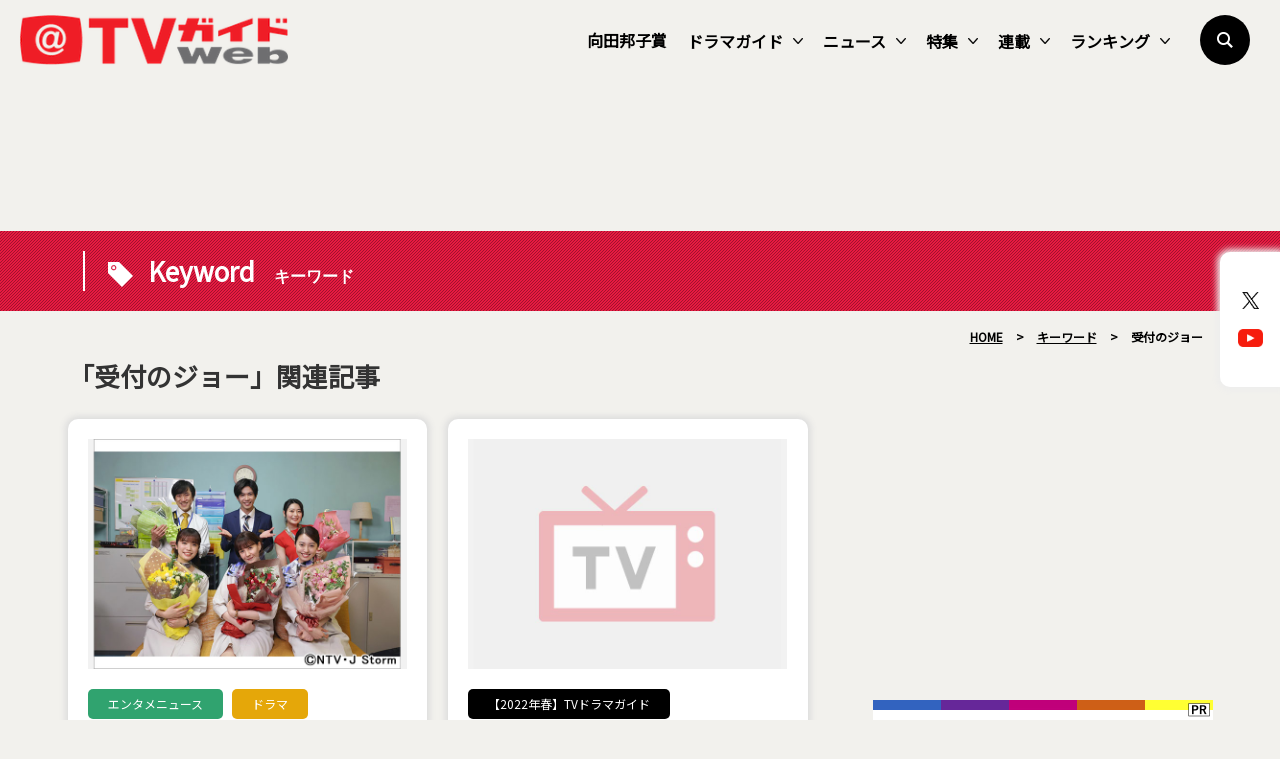

--- FILE ---
content_type: text/html; charset=UTF-8
request_url: https://www.tvguide.or.jp/cmn_keyword/%E5%8F%97%E4%BB%98%E3%81%AE%E3%82%B8%E3%83%A7%E3%83%BC/
body_size: 14416
content:
<!DOCTYPE html>
<html lang="ja">
<head>
	<!-- Google Tag Manager -->
	<script>(function(w,d,s,l,i){w[l]=w[l]||[];w[l].push({'gtm.start':
new Date().getTime(),event:'gtm.js'});var f=d.getElementsByTagName(s)[0],
j=d.createElement(s),dl=l!='dataLayer'?'&l='+l:'';j.async=true;j.src=
'https://www.googletagmanager.com/gtm.js?id='+i+dl;f.parentNode.insertBefore(j,f);
})(window,document,'script','dataLayer','GTM-KPHRXWVL');</script>
	<!-- End Google Tag Manager -->
<meta charset="UTF-8">
<title>受付のジョー | TVガイドWeb</title>
<meta name="author" content="TVガイド">
<meta name="description" content="“やっぱりテレビってオモシロい”テレビ情報・レコメンド・コラムを発信するメディア型総合サイト">
<!-- OGP -->
<meta property="og:url" content="https://www.tvguide.or.jp/cmn_keyword/%e5%8f%97%e4%bb%98%e3%81%ae%e3%82%b8%e3%83%a7%e3%83%bc/">
<meta property="og:image:width" content="1200">
<meta property="og:image:height" content="630">
<meta property="og:image" content="https://www.tvguide.or.jp/wp/wp-content/themes/itvg/assets/images/common/parts/logo1200x630.png">
<meta property="og:title" content="受付のジョー | TVガイドWeb">
<meta property="og:description" content="“やっぱりテレビってオモシロい”テレビ情報・レコメンド・コラムを発信するメディア型総合サイト">
<meta property="og:site_name" content="TVガイドWeb">
<meta property="og:type" content="website">
<meta property="og:locale" content="ja_JP">
<meta name="twitter:card" content="summary_large_image" />
<meta name="twitter:site" content="@tvguide" />
<meta name="viewport" content="width=device-width, initial-scale=1.0, minimum-scale=1.0, maximum-scale=1.0">
<meta http-equiv="X-UA-Compatible" content="IE=edge">
<meta http-equiv="X-UA-Compatible" content="IE=edge">
<meta http-equiv="x-dns-prefetch-control" content="on">
<!-- HB／header -->
<style>
.l--header-logo img {
  width: 100%;
  height:auto;
  vertical-align: bottom;
}
.l--header-logoText img {
  width: 100%;
  height: auto;
  vertical-align: bottom;
}
@media screen and (max-width: 768px){
	.navigation {
    opacity: 0.0;
    top: -100vh;
    z-index: 300;
    width: 100vw;
    height: 100vh;
    position: fixed;
    right: 0;
    transition: 0.3s;
    overflow: auto;
    -webkit-overflow-scrolling: touch;
	}
}

</style>
<script type="text/javascript">
  window.pbjs = window.pbjs || {que: []};
</script>
<script type="text/javascript">
  window.googletag = window.googletag || {cmd: []};
</script>

<script type="text/javascript">
  window.fluxtag = {
    readyBids: {
      prebid: false,
      google: false
    },
    failSafeTimeout: 3e3,
    isFn: function isFn(object) {
      var _t = 'Function';
      var toString = Object.prototype.toString;
      return toString.call(object) === '[object ' + _t + ']';
    },
    launchAdServer: function () {
      if (!fluxtag.readyBids.prebid) {
        return;
      }
      fluxtag.requestAdServer();
    },
    requestAdServer: function () {
      if (!fluxtag.readyBids.google) {
        fluxtag.readyBids.google = true;
        googletag.cmd.push(function () {
          if (!!(pbjs.setTargetingForGPTAsync) && fluxtag.isFn(pbjs.setTargetingForGPTAsync)) {
            pbjs.que.push(function () {
              pbjs.setTargetingForGPTAsync();
            });
          }
          googletag.pubads().refresh();
        });
      }
    }
  };
</script>

<script type="text/javascript">
  setTimeout(function() {
    fluxtag.requestAdServer();
  }, fluxtag.failSafeTimeout);
</script>

<script type="text/javascript">
  googletag.cmd.push(function() {
    googletag.defineSlot('/9176203,22340669935/1764980', [[336, 280], [300, 250]], 'div-gpt-ad-1635761030117-0').addService(googletag.pubads());
    googletag.pubads().enableSingleRequest();
    googletag.pubads().collapseEmptyDivs();
    googletag.pubads().disableInitialLoad();
    googletag.enableServices();

    if (!!(window.pbFlux) && !!(window.pbFlux.prebidBidder) && fluxtag.isFn(window.pbFlux.prebidBidder)) {
      pbjs.que.push(function () {
        window.pbFlux.prebidBidder();
      });
    } else {
      fluxtag.readyBids.prebid = true;
      fluxtag.launchAdServer();
    }
  });
</script><!--// HB／header -->
<link rel="shortcut icon" href="https://www.tvguide.or.jp/wp/wp-content/themes/itvg/assets/images/favicon.ico" />
<script src="https://ajax.googleapis.com/ajax/libs/jquery/3.2.1/jquery.min.js"></script>
<script src="https://cdnjs.cloudflare.com/ajax/libs/bxslider/4.2.15/jquery.bxslider.min.js"></script>
<script src="https://cdnjs.cloudflare.com/ajax/libs/Modaal/0.4.4/js/modaal.min.js"></script>

  <script src="https://cdnjs.cloudflare.com/ajax/libs/jquery.matchHeight/0.7.2/jquery.matchHeight-min.js"></script>
<script>
//   Heightline
$(function() {
    $('.height__adjust01').matchHeight();
});
</script>
<script async="true" src="https://cdnjs.cloudflare.com/ajax/libs/slick-carousel/1.9.0/slick.min.js"></script>
<link rel="stylesheet" type="text/css" href="https://cdnjs.cloudflare.com/ajax/libs/slick-carousel/1.9.0/slick-theme.min.css">
<link rel="stylesheet" type="text/css" href="https://cdnjs.cloudflare.com/ajax/libs/slick-carousel/1.9.0/slick.css">
<script>
$("document").ready(function(){
    $('.multiple-item').slick({
        autoplay: true,
        arrows: true,
        dots: false,
        variableWidth: true,
        infinite: true,
        centerMode: true,
    });
});
</script>
<meta name='robots' content='max-image-preview:large' />
<link rel="alternate" type="application/rss+xml" title="TVガイドWeb &raquo; フィード" href="https://www.tvguide.or.jp/feed/" />
<link rel="alternate" type="application/rss+xml" title="TVガイドWeb &raquo; コメントフィード" href="https://www.tvguide.or.jp/comments/feed/" />
<script type="text/javascript" id="wpp-js" src="https://www.tvguide.or.jp/wp/wp-content/plugins/wordpress-popular-posts/assets/js/wpp.min.js?ver=7.3.6" data-sampling="1" data-sampling-rate="10" data-api-url="https://www.tvguide.or.jp/wp-json/wordpress-popular-posts" data-post-id="0" data-token="a35c901e10" data-lang="0" data-debug="0"></script>
<link rel="alternate" type="application/rss+xml" title="TVガイドWeb &raquo; 受付のジョー キーワード のフィード" href="https://www.tvguide.or.jp/cmn_keyword/%e5%8f%97%e4%bb%98%e3%81%ae%e3%82%b8%e3%83%a7%e3%83%bc/feed/" />
<style id='wp-img-auto-sizes-contain-inline-css' type='text/css'>
img:is([sizes=auto i],[sizes^="auto," i]){contain-intrinsic-size:3000px 1500px}
/*# sourceURL=wp-img-auto-sizes-contain-inline-css */
</style>
<style id='wp-block-library-inline-css' type='text/css'>
:root{--wp-block-synced-color:#7a00df;--wp-block-synced-color--rgb:122,0,223;--wp-bound-block-color:var(--wp-block-synced-color);--wp-editor-canvas-background:#ddd;--wp-admin-theme-color:#007cba;--wp-admin-theme-color--rgb:0,124,186;--wp-admin-theme-color-darker-10:#006ba1;--wp-admin-theme-color-darker-10--rgb:0,107,160.5;--wp-admin-theme-color-darker-20:#005a87;--wp-admin-theme-color-darker-20--rgb:0,90,135;--wp-admin-border-width-focus:2px}@media (min-resolution:192dpi){:root{--wp-admin-border-width-focus:1.5px}}.wp-element-button{cursor:pointer}:root .has-very-light-gray-background-color{background-color:#eee}:root .has-very-dark-gray-background-color{background-color:#313131}:root .has-very-light-gray-color{color:#eee}:root .has-very-dark-gray-color{color:#313131}:root .has-vivid-green-cyan-to-vivid-cyan-blue-gradient-background{background:linear-gradient(135deg,#00d084,#0693e3)}:root .has-purple-crush-gradient-background{background:linear-gradient(135deg,#34e2e4,#4721fb 50%,#ab1dfe)}:root .has-hazy-dawn-gradient-background{background:linear-gradient(135deg,#faaca8,#dad0ec)}:root .has-subdued-olive-gradient-background{background:linear-gradient(135deg,#fafae1,#67a671)}:root .has-atomic-cream-gradient-background{background:linear-gradient(135deg,#fdd79a,#004a59)}:root .has-nightshade-gradient-background{background:linear-gradient(135deg,#330968,#31cdcf)}:root .has-midnight-gradient-background{background:linear-gradient(135deg,#020381,#2874fc)}:root{--wp--preset--font-size--normal:16px;--wp--preset--font-size--huge:42px}.has-regular-font-size{font-size:1em}.has-larger-font-size{font-size:2.625em}.has-normal-font-size{font-size:var(--wp--preset--font-size--normal)}.has-huge-font-size{font-size:var(--wp--preset--font-size--huge)}.has-text-align-center{text-align:center}.has-text-align-left{text-align:left}.has-text-align-right{text-align:right}.has-fit-text{white-space:nowrap!important}#end-resizable-editor-section{display:none}.aligncenter{clear:both}.items-justified-left{justify-content:flex-start}.items-justified-center{justify-content:center}.items-justified-right{justify-content:flex-end}.items-justified-space-between{justify-content:space-between}.screen-reader-text{border:0;clip-path:inset(50%);height:1px;margin:-1px;overflow:hidden;padding:0;position:absolute;width:1px;word-wrap:normal!important}.screen-reader-text:focus{background-color:#ddd;clip-path:none;color:#444;display:block;font-size:1em;height:auto;left:5px;line-height:normal;padding:15px 23px 14px;text-decoration:none;top:5px;width:auto;z-index:100000}html :where(.has-border-color){border-style:solid}html :where([style*=border-top-color]){border-top-style:solid}html :where([style*=border-right-color]){border-right-style:solid}html :where([style*=border-bottom-color]){border-bottom-style:solid}html :where([style*=border-left-color]){border-left-style:solid}html :where([style*=border-width]){border-style:solid}html :where([style*=border-top-width]){border-top-style:solid}html :where([style*=border-right-width]){border-right-style:solid}html :where([style*=border-bottom-width]){border-bottom-style:solid}html :where([style*=border-left-width]){border-left-style:solid}html :where(img[class*=wp-image-]){height:auto;max-width:100%}:where(figure){margin:0 0 1em}html :where(.is-position-sticky){--wp-admin--admin-bar--position-offset:var(--wp-admin--admin-bar--height,0px)}@media screen and (max-width:600px){html :where(.is-position-sticky){--wp-admin--admin-bar--position-offset:0px}}

/*# sourceURL=wp-block-library-inline-css */
</style><style id='global-styles-inline-css' type='text/css'>
:root{--wp--preset--aspect-ratio--square: 1;--wp--preset--aspect-ratio--4-3: 4/3;--wp--preset--aspect-ratio--3-4: 3/4;--wp--preset--aspect-ratio--3-2: 3/2;--wp--preset--aspect-ratio--2-3: 2/3;--wp--preset--aspect-ratio--16-9: 16/9;--wp--preset--aspect-ratio--9-16: 9/16;--wp--preset--color--black: #000000;--wp--preset--color--cyan-bluish-gray: #abb8c3;--wp--preset--color--white: #FFF;--wp--preset--color--pale-pink: #f78da7;--wp--preset--color--vivid-red: #cf2e2e;--wp--preset--color--luminous-vivid-orange: #ff6900;--wp--preset--color--luminous-vivid-amber: #fcb900;--wp--preset--color--light-green-cyan: #7bdcb5;--wp--preset--color--vivid-green-cyan: #00d084;--wp--preset--color--pale-cyan-blue: #8ed1fc;--wp--preset--color--vivid-cyan-blue: #0693e3;--wp--preset--color--vivid-purple: #9b51e0;--wp--preset--color--primary: #0073a8;--wp--preset--color--secondary: #005075;--wp--preset--color--dark-gray: #111;--wp--preset--color--light-gray: #767676;--wp--preset--gradient--vivid-cyan-blue-to-vivid-purple: linear-gradient(135deg,rgb(6,147,227) 0%,rgb(155,81,224) 100%);--wp--preset--gradient--light-green-cyan-to-vivid-green-cyan: linear-gradient(135deg,rgb(122,220,180) 0%,rgb(0,208,130) 100%);--wp--preset--gradient--luminous-vivid-amber-to-luminous-vivid-orange: linear-gradient(135deg,rgb(252,185,0) 0%,rgb(255,105,0) 100%);--wp--preset--gradient--luminous-vivid-orange-to-vivid-red: linear-gradient(135deg,rgb(255,105,0) 0%,rgb(207,46,46) 100%);--wp--preset--gradient--very-light-gray-to-cyan-bluish-gray: linear-gradient(135deg,rgb(238,238,238) 0%,rgb(169,184,195) 100%);--wp--preset--gradient--cool-to-warm-spectrum: linear-gradient(135deg,rgb(74,234,220) 0%,rgb(151,120,209) 20%,rgb(207,42,186) 40%,rgb(238,44,130) 60%,rgb(251,105,98) 80%,rgb(254,248,76) 100%);--wp--preset--gradient--blush-light-purple: linear-gradient(135deg,rgb(255,206,236) 0%,rgb(152,150,240) 100%);--wp--preset--gradient--blush-bordeaux: linear-gradient(135deg,rgb(254,205,165) 0%,rgb(254,45,45) 50%,rgb(107,0,62) 100%);--wp--preset--gradient--luminous-dusk: linear-gradient(135deg,rgb(255,203,112) 0%,rgb(199,81,192) 50%,rgb(65,88,208) 100%);--wp--preset--gradient--pale-ocean: linear-gradient(135deg,rgb(255,245,203) 0%,rgb(182,227,212) 50%,rgb(51,167,181) 100%);--wp--preset--gradient--electric-grass: linear-gradient(135deg,rgb(202,248,128) 0%,rgb(113,206,126) 100%);--wp--preset--gradient--midnight: linear-gradient(135deg,rgb(2,3,129) 0%,rgb(40,116,252) 100%);--wp--preset--font-size--small: 19.5px;--wp--preset--font-size--medium: 20px;--wp--preset--font-size--large: 36.5px;--wp--preset--font-size--x-large: 42px;--wp--preset--font-size--normal: 22px;--wp--preset--font-size--huge: 49.5px;--wp--preset--spacing--20: 0.44rem;--wp--preset--spacing--30: 0.67rem;--wp--preset--spacing--40: 1rem;--wp--preset--spacing--50: 1.5rem;--wp--preset--spacing--60: 2.25rem;--wp--preset--spacing--70: 3.38rem;--wp--preset--spacing--80: 5.06rem;--wp--preset--shadow--natural: 6px 6px 9px rgba(0, 0, 0, 0.2);--wp--preset--shadow--deep: 12px 12px 50px rgba(0, 0, 0, 0.4);--wp--preset--shadow--sharp: 6px 6px 0px rgba(0, 0, 0, 0.2);--wp--preset--shadow--outlined: 6px 6px 0px -3px rgb(255, 255, 255), 6px 6px rgb(0, 0, 0);--wp--preset--shadow--crisp: 6px 6px 0px rgb(0, 0, 0);}:where(.is-layout-flex){gap: 0.5em;}:where(.is-layout-grid){gap: 0.5em;}body .is-layout-flex{display: flex;}.is-layout-flex{flex-wrap: wrap;align-items: center;}.is-layout-flex > :is(*, div){margin: 0;}body .is-layout-grid{display: grid;}.is-layout-grid > :is(*, div){margin: 0;}:where(.wp-block-columns.is-layout-flex){gap: 2em;}:where(.wp-block-columns.is-layout-grid){gap: 2em;}:where(.wp-block-post-template.is-layout-flex){gap: 1.25em;}:where(.wp-block-post-template.is-layout-grid){gap: 1.25em;}.has-black-color{color: var(--wp--preset--color--black) !important;}.has-cyan-bluish-gray-color{color: var(--wp--preset--color--cyan-bluish-gray) !important;}.has-white-color{color: var(--wp--preset--color--white) !important;}.has-pale-pink-color{color: var(--wp--preset--color--pale-pink) !important;}.has-vivid-red-color{color: var(--wp--preset--color--vivid-red) !important;}.has-luminous-vivid-orange-color{color: var(--wp--preset--color--luminous-vivid-orange) !important;}.has-luminous-vivid-amber-color{color: var(--wp--preset--color--luminous-vivid-amber) !important;}.has-light-green-cyan-color{color: var(--wp--preset--color--light-green-cyan) !important;}.has-vivid-green-cyan-color{color: var(--wp--preset--color--vivid-green-cyan) !important;}.has-pale-cyan-blue-color{color: var(--wp--preset--color--pale-cyan-blue) !important;}.has-vivid-cyan-blue-color{color: var(--wp--preset--color--vivid-cyan-blue) !important;}.has-vivid-purple-color{color: var(--wp--preset--color--vivid-purple) !important;}.has-black-background-color{background-color: var(--wp--preset--color--black) !important;}.has-cyan-bluish-gray-background-color{background-color: var(--wp--preset--color--cyan-bluish-gray) !important;}.has-white-background-color{background-color: var(--wp--preset--color--white) !important;}.has-pale-pink-background-color{background-color: var(--wp--preset--color--pale-pink) !important;}.has-vivid-red-background-color{background-color: var(--wp--preset--color--vivid-red) !important;}.has-luminous-vivid-orange-background-color{background-color: var(--wp--preset--color--luminous-vivid-orange) !important;}.has-luminous-vivid-amber-background-color{background-color: var(--wp--preset--color--luminous-vivid-amber) !important;}.has-light-green-cyan-background-color{background-color: var(--wp--preset--color--light-green-cyan) !important;}.has-vivid-green-cyan-background-color{background-color: var(--wp--preset--color--vivid-green-cyan) !important;}.has-pale-cyan-blue-background-color{background-color: var(--wp--preset--color--pale-cyan-blue) !important;}.has-vivid-cyan-blue-background-color{background-color: var(--wp--preset--color--vivid-cyan-blue) !important;}.has-vivid-purple-background-color{background-color: var(--wp--preset--color--vivid-purple) !important;}.has-black-border-color{border-color: var(--wp--preset--color--black) !important;}.has-cyan-bluish-gray-border-color{border-color: var(--wp--preset--color--cyan-bluish-gray) !important;}.has-white-border-color{border-color: var(--wp--preset--color--white) !important;}.has-pale-pink-border-color{border-color: var(--wp--preset--color--pale-pink) !important;}.has-vivid-red-border-color{border-color: var(--wp--preset--color--vivid-red) !important;}.has-luminous-vivid-orange-border-color{border-color: var(--wp--preset--color--luminous-vivid-orange) !important;}.has-luminous-vivid-amber-border-color{border-color: var(--wp--preset--color--luminous-vivid-amber) !important;}.has-light-green-cyan-border-color{border-color: var(--wp--preset--color--light-green-cyan) !important;}.has-vivid-green-cyan-border-color{border-color: var(--wp--preset--color--vivid-green-cyan) !important;}.has-pale-cyan-blue-border-color{border-color: var(--wp--preset--color--pale-cyan-blue) !important;}.has-vivid-cyan-blue-border-color{border-color: var(--wp--preset--color--vivid-cyan-blue) !important;}.has-vivid-purple-border-color{border-color: var(--wp--preset--color--vivid-purple) !important;}.has-vivid-cyan-blue-to-vivid-purple-gradient-background{background: var(--wp--preset--gradient--vivid-cyan-blue-to-vivid-purple) !important;}.has-light-green-cyan-to-vivid-green-cyan-gradient-background{background: var(--wp--preset--gradient--light-green-cyan-to-vivid-green-cyan) !important;}.has-luminous-vivid-amber-to-luminous-vivid-orange-gradient-background{background: var(--wp--preset--gradient--luminous-vivid-amber-to-luminous-vivid-orange) !important;}.has-luminous-vivid-orange-to-vivid-red-gradient-background{background: var(--wp--preset--gradient--luminous-vivid-orange-to-vivid-red) !important;}.has-very-light-gray-to-cyan-bluish-gray-gradient-background{background: var(--wp--preset--gradient--very-light-gray-to-cyan-bluish-gray) !important;}.has-cool-to-warm-spectrum-gradient-background{background: var(--wp--preset--gradient--cool-to-warm-spectrum) !important;}.has-blush-light-purple-gradient-background{background: var(--wp--preset--gradient--blush-light-purple) !important;}.has-blush-bordeaux-gradient-background{background: var(--wp--preset--gradient--blush-bordeaux) !important;}.has-luminous-dusk-gradient-background{background: var(--wp--preset--gradient--luminous-dusk) !important;}.has-pale-ocean-gradient-background{background: var(--wp--preset--gradient--pale-ocean) !important;}.has-electric-grass-gradient-background{background: var(--wp--preset--gradient--electric-grass) !important;}.has-midnight-gradient-background{background: var(--wp--preset--gradient--midnight) !important;}.has-small-font-size{font-size: var(--wp--preset--font-size--small) !important;}.has-medium-font-size{font-size: var(--wp--preset--font-size--medium) !important;}.has-large-font-size{font-size: var(--wp--preset--font-size--large) !important;}.has-x-large-font-size{font-size: var(--wp--preset--font-size--x-large) !important;}
/*# sourceURL=global-styles-inline-css */
</style>

<style id='classic-theme-styles-inline-css' type='text/css'>
/*! This file is auto-generated */
.wp-block-button__link{color:#fff;background-color:#32373c;border-radius:9999px;box-shadow:none;text-decoration:none;padding:calc(.667em + 2px) calc(1.333em + 2px);font-size:1.125em}.wp-block-file__button{background:#32373c;color:#fff;text-decoration:none}
/*# sourceURL=/wp-includes/css/classic-themes.min.css */
</style>
<link rel='stylesheet' id='wordpress-popular-posts-css-css' href='https://www.tvguide.or.jp/wp/wp-content/plugins/wordpress-popular-posts/assets/css/wpp.css?ver=7.3.6' type='text/css' media='all' />
<link rel='stylesheet' id='twentynineteen-style-css' href='https://www.tvguide.or.jp/wp/wp-content/themes/itvg/style.css?ver=1.0.0' type='text/css' media='all' />
<link rel='stylesheet' id='twentynineteen-print-style-css' href='https://www.tvguide.or.jp/wp/wp-content/themes/itvg/print.css?ver=1.0.0' type='text/css' media='print' />
<link rel='stylesheet' id='main-style-css' href='https://www.tvguide.or.jp/wp/wp-content/themes/itvg/style.css?ver=20240412.2310' type='text/css' media='all' />
<script type="text/javascript" src="https://www.tvguide.or.jp/wp/wp-content/themes/itvg/assets/js/script.js?ver=1.2" id="script-js"></script>
<link rel="https://api.w.org/" href="https://www.tvguide.or.jp/wp-json/" /><link rel="alternate" title="JSON" type="application/json" href="https://www.tvguide.or.jp/wp-json/wp/v2/cmn_keyword/13586" /><link rel="EditURI" type="application/rsd+xml" title="RSD" href="https://www.tvguide.or.jp/wp/xmlrpc.php?rsd" />
<meta name="generator" content="WordPress 6.9" />
            <style id="wpp-loading-animation-styles">@-webkit-keyframes bgslide{from{background-position-x:0}to{background-position-x:-200%}}@keyframes bgslide{from{background-position-x:0}to{background-position-x:-200%}}.wpp-widget-block-placeholder,.wpp-shortcode-placeholder{margin:0 auto;width:60px;height:3px;background:#dd3737;background:linear-gradient(90deg,#dd3737 0%,#571313 10%,#dd3737 100%);background-size:200% auto;border-radius:3px;-webkit-animation:bgslide 1s infinite linear;animation:bgslide 1s infinite linear}</style>
            <link rel="canonical" href="https://www.tvguide.or.jp/cmn_keyword/%e5%8f%97%e4%bb%98%e3%81%ae%e3%82%b8%e3%83%a7%e3%83%bc/" />		<style type="text/css" id="wp-custom-css">
			.edit-post-layout .editor-styles-wrapper h4[category="tvranking"] {
  color: #2016B2;
}		</style>
		
	<!-- MS heat map -->
<script type="text/javascript">
    (function(c,l,a,r,i,t,y){
        c[a]=c[a]||function(){(c[a].q=c[a].q||[]).push(arguments)};
        t=l.createElement(r);t.async=1;t.src="https://www.clarity.ms/tag/"+i;
        y=l.getElementsByTagName(r)[0];y.parentNode.insertBefore(t,y);
    })(window, document, "clarity", "script", "jj1lgsvhv0");
</script>
	<!-- //MS heat map -->
</head>
<body class="archive tax-cmn_keyword term-13586 wp-embed-responsive wp-theme-itvg hfeed image-filters-enabled">
	<!-- Google Tag Manager (noscript) -->
	<noscript><iframe src="https://www.googletagmanager.com/ns.html?id=GTM-KPHRXWVL"
height="0" width="0" style="display:none;visibility:hidden"></iframe></noscript>
	<!-- End Google Tag Manager (noscript) -->
<div class="clearance--box"></div>
<div id="page--top"></div>
<header class="l--header">
<div class="l--header__inner">
        <aside class="l--header-logo"><a href="https://www.tvguide.or.jp"><img src="https://www.tvguide.or.jp/wp/wp-content/themes/itvg/assets/images/common/parts/logo295x55.png?ver=2" alt="TVガイドWeb" width="295" height="55"></a></aside>
        <aside class="l--header-logoText"><img src="https://www.tvguide.or.jp/wp/wp-content/themes/itvg/assets/images/common/parts/logo__text.png" alt="“やっぱりテレビってオモシロい”" width="353" height="25"></aside>
    <div class="burger--wrap">
    <div class="burger">
        <div class="line"></div>
    </div>
    </div>
        <nav class="l--snsLinks smp">
    <ul class="l--snsLinks-list">
        <li><a href="https://twitter.com/TVGweb"><img src="https://www.tvguide.or.jp/wp/wp-content/uploads/2024/03/sns__x.png" width="72" height="50"></a></li>
        <li><a href="https://www.youtube.com/user/TokyoNewsService"><img src="https://www.tvguide.or.jp/wp/wp-content/uploads/2019/12/sns__yt.png" width="72" height="50"></a></li>
        </ul>
    </nav>
        <nav class="l--gmenuNav navigation">
    <div class="navigation--content">
        <ul class="l--gmenu-list">
                    <li><a href="/cmn_keyword/向田邦子賞/">向田邦子賞</a></li>
                            <li class="smp--secondLevel"><a href="/dramaguide/">ドラマガイド<i></i></a>
        <ul class="sub__menu">
        <div class="sub__menu__container">
                <li><a href="/dramaguide/">ドラマガイドトップ</a></li>
                <li><a href="/dramaguide_category/tvdwinter2026/">【2026年冬】TVドラマガイド</a></li>
                <li><a href="/dramaguide_category/tvdautumn2025/">【2025年秋】TVドラマガイド</a></li>
                <li><a href="/dramaguide_category/tvdsummer2025/">【2025年夏】TVドラマガイド</a></li>
                <li><a href="/dramaguide_category/tvdspring2025/">【2025年春】TVドラマガイド</a></li>
                <li><a href="/dramaguide_category/tvdwinter2025/">【2025年冬】TVドラマガイド</a></li>
                <li><a href="/dramaguide_category/tvdautumn2024/">【2024年秋】TVドラマガイド</a></li>
                <li><a href="/dramaguide_category/tvdsummer2024/">【2024年夏】TVドラマガイド</a></li>
                </div>
        </ul>
        </li>
                            <li class="smp--secondLevel"><a href="/news/">ニュース<i></i></a>
        <ul class="sub__menu">
        <div class="sub__menu__container">
                <li><a href="/news/">ニューストップ</a></li>
                <li><a href="/news_category/enta/">エンタメニュース</a></li>
                <li><a href="/news_category/local/">ご当地ニュース</a></li>
                <li><a href="/news_category/trend/">トレンドニュース</a></li>
                <li><a href="/news_category/pr/">プレスリリース／PR</a></li>
                </div>
        </ul>
        </li>
                            <li class="smp--secondLevel"><a href="/feature/">特集<i></i></a>
        <ul class="sub__menu">
        <div class="sub__menu__container">
                <li><a href="/feature_category/cyokusoubin/">放送局から直送便！</a></li>
                <li><a href="https://www.tvguide.or.jp/feature_category/chokusou-drama/">放送局から直送便・ドラマ版</a></li>
                <li><a href="/feature_category/watch/">最旬！動画配信トピックス</a></li>
                <li><a href="/feature_category/specialinterview/">スペシャルインタビュー</a></li>
                <li><a href="/feature_category/netachou/">メディアのネタ帳</a></li>
                <li><a href="/feature_category/basketball_club/">TVガイドWebバスケ部</a></li>
                <li><a href="/feature_category/kissandcry/">KISS & CRY</a></li>
                <li><a href="/feature_category/haruhana/">haru * hana</a></li>
                <li><a href="/feature_category/saunabros/">SAUNA BROS.</a></li>
                <li><a href="/feature/">そのほかの特集</a></li>
                </div>
        </ul>
        </li>
                            <li class="smp--secondLevel"><a href="/column/">連載<i></i></a>
        <ul class="sub__menu">
        <div class="sub__menu__container">
                <li><a href="/column_category/coverstory/">COVER STORY</a></li>
                <li><a href="/column_category/koi_voice/">恋するVoice！</a></li>
                <li><a href="/column_category/brandnewtv/">BRAND NEW TV WORLD!!</a></li>
                <li><a href="/column_category/comic-cheerly/">町あかりのCheerly！</a></li>
                <li><a href="/column/">そのほかの連載</a></li>
                </div>
        </ul>
        </li>
                            <li class="smp--secondLevel"><a href="/tvranking/">ランキング<i></i></a>
        <ul class="sub__menu">
        <div class="sub__menu__container">
                <li><a href="/tvranking_category/rankview/">視聴ランキングTOP</a></li>
                <li><a href="/cmn_keyword/weekly-tvranking/">週間テレビ視聴ランキング</a></li>
                <li><a href="/cmn_keyword/drama-variety-tvranking/">ドラマ＆バラエティー視聴ランキング</a></li>
                <li><a href="/cmn_keyword/tvranking-topics/">テレビ視聴トピックス</a></li>
                </div>
        </ul>
        </li>
                    </ul>
<!--        <a href="https://www.tvguide.or.jp/recommend/" class="l--recommendSMPButton">
        <span class="l--recommendSMPButton-contents"><em class="l--recommendSMPButton-contents__inner">本日のオススメ番組</em></span>
        </a>-->
        <section class="l--smpSearch">
            <div class="l--smpSearch-content__box">
            <form method="get" id="searchform" action="https://www.tvguide.or.jp/">
            <input type="search" placeholder="検索する" name="s" id="search" class="searchBox" onfocus="this.placeholder=''" onblur="this.placeholder='検索する'">
            <button class="l--smpSearch-content__boxButton" value="Search" type="submit"></button>
            </form>
            </div>
        </section>
    </div>
    </nav>
<!--    <a href="https://www.tvguide.or.jp/recommend/" class="l--recommendButton">
    <span class="l--recommendButton-contents"><em class="l--recommendButton-contents__inner">本日のオススメ番組</em></span>
    </a> -->
    <span class="l--searchButton"></span>
    <section class="l--searchButtonWrap element1">
    <div class="l--searchButton-content">
        <div class="l--searchButton-content__box">
        <form method="get" id="searchform" action="https://www.tvguide.or.jp/">
        <input type="search" placeholder="検索する" name="s" id="search" class="searchBox" onfocus="this.placeholder=''" onblur="this.placeholder='検索する'">
        <button class="l--searchButton-content__boxButton" value="Search" type="submit"></button>
        </form>
        </div>
    </div>
    <div class="l--searchOverlay"></div>
    </section>
</div>
</header>
<nav class="l--snsLinks pc">
<ul class="l--snsLinks-list">
<li><a href="https://twitter.com/TVGweb" target="_blank"><img src="https://www.tvguide.or.jp/wp/wp-content/uploads/2024/03/sns__x.png"></a></li>
<li><a href="https://www.youtube.com/user/TokyoNewsService" target="_blank"><img src="https://www.tvguide.or.jp/wp/wp-content/uploads/2019/12/sns__yt.png"></a></li>
</ul>
</nav>
<section class="l--spBanner">
<div class="l--spBanner__inner">
                <section class="l--sidebar-banner side--box">
                  <div class="pc l--spBannerIns"><script async src="https://pagead2.googlesyndication.com/pagead/js/adsbygoogle.js?client=ca-pub-7682687857183062"
     crossorigin="anonymous"></script>
<!-- PCヘッダサイズ／固定 728*90 -->
<ins class="adsbygoogle"
     style="display:inline-block;width:728px;height:90px"
     data-ad-client="ca-pub-7682687857183062"
     data-ad-slot="6151188764"></ins>
<script>
     (adsbygoogle = window.adsbygoogle || []).push({});
</script></div>
                </section>
            </div>
</section>
<div id="page--top"></div>
<article class="edit-post-layout l--wrapper news-1611360">
<section class="l--headline keyword-title">
<div class="l--headline__inner">
    <div class="l--container">
    <div class="l--headline-title">
    <div class="l--headline-title-content">
    <span class="l--headline-titleJp">Keyword</span>
    <span class="l--headline-titleEn">キーワード</span>
    </div>
    </div>
    </div>
</div>
</section>
<nav class="l--topicPath">
<span property="itemListElement" typeof="ListItem"><a property="item" typeof="WebPage" title="Go to TVガイドWeb." href="https://www.tvguide.or.jp" class="home"><span property="name">HOME</span></a><meta property="position" content="1"></span> &gt; 
<span property="itemListElement" typeof="ListItem"><a property="item" typeof="WebPage" title="Go to キーワード." href="https://www.tvguide.or.jp/keyword/" class="archive post-keyword-archive"><span property="name">キーワード</span></a><meta property="position" content="2"></span> &gt; 
<span property="itemListElement" typeof="ListItem"><span property="name" class="archive taxonomy cmn_keyword current-item">受付のジョー</span><meta property="url" content="https://www.tvguide.or.jp/cmn_keyword/%e5%8f%97%e4%bb%98%e3%81%ae%e3%82%b8%e3%83%a7%e3%83%bc/"><meta property="position" content="3"></span></nav>
<h1 class="p--archives-mainTitle">「受付のジョー」関連記事</h1>

<div class="l--containerArchives news-1611360 clearfix keyword">
    <div class="l--content height__adjust01">
        <div class="cmn--contents editor-styles-wrapper">
    <section class="p--archives p--archives__flex">
                <a href="https://www.tvguide.or.jp/news/news-1611360/" class="p--archives__boxTwo">
                <div class="p--archives__boxTwo__inner">
            <picture class="p--archives__photo">
            <div>
                                    <img width="640" height="480" src="https://www.tvguide.or.jp/wp/wp-content/uploads/2022/06/news_220627_03_01.jpg" class="img" alt="" decoding="async" loading="lazy" sizes="(max-width: 34.9rem) calc(100vw - 2rem), (max-width: 53rem) calc(8 * (100vw / 12)), (min-width: 53rem) calc(6 * (100vw / 12)), 100vw" />                        </div>
            </picture>
            <div class="p--archives__contents">
            <ul class="p--archives__box-category">
                                                                    <li class="p--archives__box-category-list" style="background-color: #30a36f;">エンタメニュース</li>
                                                            <li class="p--archives__box-category-list" style="background-color: #e5a709;">ドラマ</li>
                                                    </ul>
            <h2 class='p--archives__box-title'>キンプリ・神宮寺勇太主演「受付のジョー」がクランクアップ！</h2>            <span class="p--archives__box-date clearfix">2022/06/27 </span>
            </div>
        </div>
        </a>
            <a href="https://www.tvguide.or.jp/dramaguide/spring2022-00002048/" class="p--archives__boxTwo">
                <div class="p--archives__boxTwo__inner">
            <picture class="p--archives__photo">
            <div>
                                    <img width="640" height="480" src="https://www.tvguide.or.jp/wp/wp-content/uploads/2022/03/dramaguide_icon.jpg" class="img" alt="TVドラマガイド（メインカットなし）" decoding="async" loading="lazy" sizes="(max-width: 34.9rem) calc(100vw - 2rem), (max-width: 53rem) calc(8 * (100vw / 12)), (min-width: 53rem) calc(6 * (100vw / 12)), 100vw" />                        </div>
            </picture>
            <div class="p--archives__contents">
            <ul class="p--archives__box-category">
                                                                    <li class="p--archives__box-category-list">【2022年春】TVドラマガイド</li>
                                                    </ul>
            <h2 class='p--archives__box-title'>受付のジョー</h2>            <span class="p--archives__box-date clearfix">2022/06/22 </span>
            </div>
        </div>
        </a>
            <a href="https://www.tvguide.or.jp/news/news-1598548/" class="p--archives__boxTwo">
                <div class="p--archives__boxTwo__inner">
            <picture class="p--archives__photo">
            <div>
                                    <img width="640" height="480" src="https://www.tvguide.or.jp/wp/wp-content/uploads/2022/06/news_220620_04_01.jpg" class="img" alt="" decoding="async" loading="lazy" sizes="(max-width: 34.9rem) calc(100vw - 2rem), (max-width: 53rem) calc(8 * (100vw / 12)), (min-width: 53rem) calc(6 * (100vw / 12)), 100vw" />                        </div>
            </picture>
            <div class="p--archives__contents">
            <ul class="p--archives__box-category">
                                                                    <li class="p--archives__box-category-list" style="background-color: #30a36f;">エンタメニュース</li>
                                                            <li class="p--archives__box-category-list" style="background-color: #e5a709;">ドラマ</li>
                                                    </ul>
            <h2 class='p--archives__box-title'>神宮寺勇太がキンプリのコンサート会場でドラマPR!?「受付のジョー」いよいよ最終章に！</h2>            <span class="p--archives__box-date clearfix">2022/06/20 </span>
            </div>
        </div>
        </a>
            <a href="https://www.tvguide.or.jp/news/news-1582961/" class="p--archives__boxTwo">
                <div class="p--archives__boxTwo__inner">
            <picture class="p--archives__photo">
            <div>
                                    <img width="640" height="480" src="https://www.tvguide.or.jp/wp/wp-content/uploads/2022/06/news_220613_03_01.jpg" class="img" alt="" decoding="async" loading="lazy" sizes="(max-width: 34.9rem) calc(100vw - 2rem), (max-width: 53rem) calc(8 * (100vw / 12)), (min-width: 53rem) calc(6 * (100vw / 12)), 100vw" />                        </div>
            </picture>
            <div class="p--archives__contents">
            <ul class="p--archives__box-category">
                                                                    <li class="p--archives__box-category-list" style="background-color: #30a36f;">エンタメニュース</li>
                                                            <li class="p--archives__box-category-list" style="background-color: #e5a709;">ドラマ</li>
                                                    </ul>
            <h2 class='p--archives__box-title'>神宮寺勇太×田辺桃子×松井愛莉の三角関係の行方は？「受付のジョー」第8話で急展開</h2>            <span class="p--archives__box-date clearfix">2022/06/13 </span>
            </div>
        </div>
        </a>
            <a href="https://www.tvguide.or.jp/news/news-1570092/" class="p--archives__boxTwo">
                <div class="p--archives__boxTwo__inner">
            <picture class="p--archives__photo">
            <div>
                                    <img width="640" height="480" src="https://www.tvguide.or.jp/wp/wp-content/uploads/2022/06/news_220606_03_01.jpg" class="img" alt="" decoding="async" loading="lazy" sizes="(max-width: 34.9rem) calc(100vw - 2rem), (max-width: 53rem) calc(8 * (100vw / 12)), (min-width: 53rem) calc(6 * (100vw / 12)), 100vw" />                        </div>
            </picture>
            <div class="p--archives__contents">
            <ul class="p--archives__box-category">
                                                                    <li class="p--archives__box-category-list" style="background-color: #30a36f;">エンタメニュース</li>
                                                            <li class="p--archives__box-category-list" style="background-color: #e5a709;">ドラマ</li>
                                                    </ul>
            <h2 class='p--archives__box-title'>神宮寺勇太が大胆な行動に！「受付のジョー」第7話で大騒動がぼっ発!?</h2>            <span class="p--archives__box-date clearfix">2022/06/06 </span>
            </div>
        </div>
        </a>
            <a href="https://www.tvguide.or.jp/news/news-1560094/" class="p--archives__boxTwo">
                <div class="p--archives__boxTwo__inner">
            <picture class="p--archives__photo">
            <div>
                                    <img width="640" height="480" src="https://www.tvguide.or.jp/wp/wp-content/uploads/2022/05/news_220530_02_01.jpg" class="img" alt="" decoding="async" loading="lazy" sizes="(max-width: 34.9rem) calc(100vw - 2rem), (max-width: 53rem) calc(8 * (100vw / 12)), (min-width: 53rem) calc(6 * (100vw / 12)), 100vw" />                        </div>
            </picture>
            <div class="p--archives__contents">
            <ul class="p--archives__box-category">
                                                                    <li class="p--archives__box-category-list" style="background-color: #30a36f;">エンタメニュース</li>
                                                            <li class="p--archives__box-category-list" style="background-color: #e5a709;">ドラマ</li>
                                                    </ul>
            <h2 class='p--archives__box-title'>神宮寺勇太をめぐって三角関係がぼっ発!?「受付のジョー」第2章が開幕！</h2>            <span class="p--archives__box-date clearfix">2022/05/30 </span>
            </div>
        </div>
        </a>
            <a href="https://www.tvguide.or.jp/column/column-1536347/" class="p--archives__boxTwo">
                <div class="p--archives__boxTwo__inner">
            <picture class="p--archives__photo">
            <div>
                                    <img width="506" height="640" src="https://www.tvguide.or.jp/wp/wp-content/uploads/2022/05/tvg_20220527_cover_01.jpg" class="img" alt="TVガイドweb連載「TVガイド 2022年5月27日号」COVER STORY／神宮寺勇太（ドラマ「受付のジョー」）" decoding="async" loading="lazy" sizes="(max-width: 34.9rem) calc(100vw - 2rem), (max-width: 53rem) calc(8 * (100vw / 12)), (min-width: 53rem) calc(6 * (100vw / 12)), 100vw" />                        </div>
            </picture>
            <div class="p--archives__contents">
            <ul class="p--archives__box-category">
                                                                    <li class="p--archives__box-category-list">COVER STORY</li>
                                                    </ul>
            <h2 class='p--archives__box-title'>神宮寺勇太が語る仕事論とは？「受付のジョー」で営業マンを熱演中！</h2>            <span class="p--archives__box-date clearfix">2022/05/18 </span>
            </div>
        </div>
        </a>
            <a href="https://www.tvguide.or.jp/news/news-1488777/" class="p--archives__boxTwo">
                <div class="p--archives__boxTwo__inner">
            <picture class="p--archives__photo">
            <div>
                                    <img width="640" height="427" src="https://www.tvguide.or.jp/wp/wp-content/uploads/2022/04/news_220412_12_01.jpg" class="img" alt="" decoding="async" loading="lazy" sizes="(max-width: 34.9rem) calc(100vw - 2rem), (max-width: 53rem) calc(8 * (100vw / 12)), (min-width: 53rem) calc(6 * (100vw / 12)), 100vw" />                        </div>
            </picture>
            <div class="p--archives__contents">
            <ul class="p--archives__box-category">
                                                                    <li class="p--archives__box-category-list" style="background-color: #30a36f;">エンタメニュース</li>
                                                            <li class="p--archives__box-category-list" style="background-color: #e5a709;">ドラマ</li>
                                                    </ul>
            <h2 class='p--archives__box-title'>「受付のジョー」キンプリ・神宮寺勇太と受付嬢の初対面シーンが公開</h2>            <span class="p--archives__box-date clearfix">2022/04/12 </span>
            </div>
        </div>
        </a>
            <a href="https://www.tvguide.or.jp/news/news-1471276/" class="p--archives__boxTwo">
                <div class="p--archives__boxTwo__inner">
            <picture class="p--archives__photo">
            <div>
                                    <img width="453" height="640" src="https://www.tvguide.or.jp/wp/wp-content/uploads/2022/04/news_220401_11_01.jpg" class="img" alt="" decoding="async" loading="lazy" sizes="(max-width: 34.9rem) calc(100vw - 2rem), (max-width: 53rem) calc(8 * (100vw / 12)), (min-width: 53rem) calc(6 * (100vw / 12)), 100vw" />                        </div>
            </picture>
            <div class="p--archives__contents">
            <ul class="p--archives__box-category">
                                                                    <li class="p--archives__box-category-list" style="background-color: #30a36f;">エンタメニュース</li>
                                                            <li class="p--archives__box-category-list" style="background-color: #e5a709;">ドラマ</li>
                                                    </ul>
            <h2 class='p--archives__box-title'>「受付のジョー」キンプリ・神宮寺勇太＆受付嬢が並んだメインビジュアルが公開</h2>            <span class="p--archives__box-date clearfix">2022/04/01 </span>
            </div>
        </div>
        </a>
            <a href="https://www.tvguide.or.jp/news/news-1441225/" class="p--archives__boxTwo">
                <div class="p--archives__boxTwo__inner">
            <picture class="p--archives__photo">
            <div>
                                    <img width="640" height="427" src="https://www.tvguide.or.jp/wp/wp-content/uploads/2022/03/news_220317_13_01.jpg" class="img" alt="" decoding="async" loading="lazy" sizes="(max-width: 34.9rem) calc(100vw - 2rem), (max-width: 53rem) calc(8 * (100vw / 12)), (min-width: 53rem) calc(6 * (100vw / 12)), 100vw" />                        </div>
            </picture>
            <div class="p--archives__contents">
            <ul class="p--archives__box-category">
                                                                    <li class="p--archives__box-category-list" style="background-color: #30a36f;">エンタメニュース</li>
                                                            <li class="p--archives__box-category-list" style="background-color: #e5a709;">ドラマ</li>
                                                    </ul>
            <h2 class='p--archives__box-title'>神宮寺勇太主演「受付のジョー」のKing ＆ Princeの主題歌「踊るように人生を。」が初解禁</h2>            <span class="p--archives__box-date clearfix">2022/03/17 </span>
            </div>
        </div>
        </a>
            <a href="https://www.tvguide.or.jp/news/news-1414175/" class="p--archives__boxTwo">
                <div class="p--archives__boxTwo__inner">
            <picture class="p--archives__photo">
            <div>
                                    <img width="640" height="301" src="https://www.tvguide.or.jp/wp/wp-content/uploads/2022/03/news_220307_14_01.jpg" class="img" alt="" decoding="async" loading="lazy" sizes="(max-width: 34.9rem) calc(100vw - 2rem), (max-width: 53rem) calc(8 * (100vw / 12)), (min-width: 53rem) calc(6 * (100vw / 12)), 100vw" />                        </div>
            </picture>
            <div class="p--archives__contents">
            <ul class="p--archives__box-category">
                                                                    <li class="p--archives__box-category-list" style="background-color: #30a36f;">エンタメニュース</li>
                                                            <li class="p--archives__box-category-list" style="background-color: #e5a709;">ドラマ</li>
                                                    </ul>
            <h2 class='p--archives__box-title'>神宮寺勇太主演「受付のジョー」営業部のメンバーで橋本じゅん、松井愛莉、田村健太郎が共演</h2>            <span class="p--archives__box-date clearfix">2022/03/07 </span>
            </div>
        </div>
        </a>
            <a href="https://www.tvguide.or.jp/news/news-1398943/" class="p--archives__boxTwo">
                <div class="p--archives__boxTwo__inner">
            <picture class="p--archives__photo">
            <div>
                                    <img width="507" height="640" src="https://www.tvguide.or.jp/wp/wp-content/uploads/2022/02/news_220225_05_01.jpg" class="img" alt="" decoding="async" loading="lazy" sizes="(max-width: 34.9rem) calc(100vw - 2rem), (max-width: 53rem) calc(8 * (100vw / 12)), (min-width: 53rem) calc(6 * (100vw / 12)), 100vw" />                        </div>
            </picture>
            <div class="p--archives__contents">
            <ul class="p--archives__box-category">
                                                                    <li class="p--archives__box-category-list" style="background-color: #30a36f;">エンタメニュース</li>
                                                            <li class="p--archives__box-category-list" style="background-color: #e5a709;">ドラマ</li>
                                                    </ul>
            <h2 class='p--archives__box-title'>「受付のジョー」でトリンドル玲奈、西原亜希、田辺桃子、美山加恋が神宮寺勇太に反発する受付嬢に</h2>            <span class="p--archives__box-date clearfix">2022/02/25 </span>
            </div>
        </div>
        </a>
            <a href="https://www.tvguide.or.jp/news/news-1375054/" class="p--archives__boxTwo">
                <div class="p--archives__boxTwo__inner">
            <picture class="p--archives__photo">
            <div>
                                    <img width="640" height="459" src="https://www.tvguide.or.jp/wp/wp-content/uploads/2022/02/news_220210_02_01.jpg" class="img" alt="" decoding="async" loading="lazy" sizes="(max-width: 34.9rem) calc(100vw - 2rem), (max-width: 53rem) calc(8 * (100vw / 12)), (min-width: 53rem) calc(6 * (100vw / 12)), 100vw" />                        </div>
            </picture>
            <div class="p--archives__contents">
            <ul class="p--archives__box-category">
                                                                    <li class="p--archives__box-category-list" style="background-color: #30a36f;">エンタメニュース</li>
                                                            <li class="p--archives__box-category-list" style="background-color: #e5a709;">ドラマ</li>
                                                    </ul>
            <h2 class='p--archives__box-title'>キンプリ・神宮寺勇太が「シンドラ」第19弾「受付のジョー」でドラマ単独初主演</h2>            <span class="p--archives__box-date clearfix">2022/02/10 </span>
            </div>
        </div>
        </a>
        </section>
        <br style="clear: both;" />
        <nav class="p--archives-singleNav">
    <aside class="p--archives-singleNav-prev"></aside>
    <!--<aside class="p--archives-singleNav-summary"><a href="/keyword/">一覧へ戻る</a></aside>-->
    <aside class="p--archives-singleNav-next"></aside>
    </nav>
    </div>
    </div>
    <aside class="l--sidebar height__adjust01">
            
        
                                                        <section class="l--sidebar-banner side--box"> 
                                    <div class="pc"><div style="text-align:center">
<!-- レクタングルサイズ -->
<ins class="adsbygoogle"
     style="display:inline-block;width:300px;height:250px"
     data-ad-client="ca-pub-7682687857183062"
     data-ad-slot="2578860368"></ins>
<script>
     (adsbygoogle = window.adsbygoogle || []).push({});
</script></div></div>
                
                </section>
                                    
                
        
                    
                        <section class="l--sidebar-banner side--box">
    <a href="https://www.tvguide.or.jp/cmn_keyword/bs12/?utm_source=bnr&amp;utm_medium=bs12PR&amp;utm_campaign=bnrBS12" class="images__big"><img src="https://www.tvguide.or.jp/wp/wp-content/uploads/2025/08/bnr_BS12_PR_680_240.jpg" width="680" height="240"></a>
    </section>

                        <section class="l--sidebar-banner side--box">
    <a href="https://www.tvguide.or.jp/cmn_keyword/bs11drama/?utm_source=bnr&amp;utm_medium=bs11draPR&amp;utm_campaign=bnrBS11" class="images__big"><img src="https://www.tvguide.or.jp/wp/wp-content/uploads/2025/09/bnrPR_BS11_680_240.jpg" width="680" height="240"></a>
    </section>

                        <section class="l--sidebar-banner side--box">
    <a href="https://www.tvguide.or.jp/cmn_keyword/fod/?utm_source=bnr&amp;utm_medium=fodPR&amp;utm_campaign=bnrFOD" class="images__big"><img src="https://www.tvguide.or.jp/wp/wp-content/uploads/2025/10/bnr_FOD_PR_680_240.jpg" width="680" height="240"></a>
    </section>

                        <section class="l--sidebar-banner side--box">
    <a href="https://www.tvguide.or.jp/cmn_keyword/telasa/?utm_source=bnr&amp;utm_medium=telasaPR&amp;utm_campaign=bnrTELASA" target="_blank" class="images__big"><img src="https://www.tvguide.or.jp/wp/wp-content/uploads/2025/10/bnr_TELASA_PR_680_240.jpg" width="680" height="240"></a>
    </section>

                        <section class="l--sidebar-banner side--box">
    <a href="https://www.tvguide.or.jp/cmn_keyword/bs-asahi/?utm_source=bnr&amp;utm_medium=BSasahiPR&amp;utm_campaign=bnrBSasahi" target="_blank" class="images__big"><img src="https://www.tvguide.or.jp/wp/wp-content/uploads/2025/11/bnr_BSasahi_PR_680_240.jpg" width="680" height="240"></a>
    </section>

                    <script>
    $(function() {
      $('.l--sidebar-ranking__tab li').click(function() {
        var index = $('.l--sidebar-ranking__tab li').index(this);
        $('.l--sidebar-ranking__tab li').removeClass('active');
        $(this).addClass('active');
        $('.l--sidebar-ranking__wrap ul').removeClass('show').eq(index).addClass('show');
      });
    });
    </script>
    <section class="l--sidebar-ranking side--box">
    <h3 class="side--box-title"><span class="side--box-titleJp">アクセスランキング</span><span class="side--box-titleEn">Ranking</span></h3>
    <div class="l--sidebar-ranking-content">
    <div class="l--sidebar-ranking-content__inner">
        <nav class="l--sidebar-ranking__tabWrap">
        <ul class="l--sidebar-ranking__tab">
        <li class="active">デイリー</li>
        <li>ウィークリー</li>
        </ul>
        </nav>
        <div class="l--sidebar-ranking__wrap">
        <ul class="l--sidebar-ranking-list show">
                            <li>
        <span class="rank_flag rank_1">1</span>
        <a href="https://www.tvguide.or.jp/news/news-4294028/">
        <figure class="l--sidebar-ranking-images">
        <div>
                    <img width="640" height="480" src="https://www.tvguide.or.jp/wp/wp-content/uploads/2026/01/news_260116_01_01.jpg" class="img" alt="" decoding="async" fetchpriority="high" sizes="(max-width: 34.9rem) calc(100vw - 2rem), (max-width: 53rem) calc(8 * (100vw / 12)), (min-width: 53rem) calc(6 * (100vw / 12)), 100vw" />                </div>
        </figure>
        <h4 class="l--sidebar-ranking-title">伊野尾慧、年の差恋愛は「全然気にしない」！「50分間の恋人」ゲリライベントが原宿で開催</h4>
        </a>
        </li>
                            <li>
        <span class="rank_flag rank_2">2</span>
        <a href="https://www.tvguide.or.jp/news/news-4298523/">
        <figure class="l--sidebar-ranking-images">
        <div>
                    <img width="438" height="640" src="https://www.tvguide.or.jp/wp/wp-content/uploads/2026/01/news_260117_04_01.jpg" class="img" alt="" decoding="async" sizes="(max-width: 34.9rem) calc(100vw - 2rem), (max-width: 53rem) calc(8 * (100vw / 12)), (min-width: 53rem) calc(6 * (100vw / 12)), 100vw" />                </div>
        </figure>
        <h4 class="l--sidebar-ranking-title">夫役は中島裕翔。八木莉可子が森英恵を演じる「Butterfly beyond」3月21日放送</h4>
        </a>
        </li>
                            <li>
        <span class="rank_flag rank_3">3</span>
        <a href="https://www.tvguide.or.jp/news/news-4300434/">
        <figure class="l--sidebar-ranking-images">
        <div>
                    <img width="640" height="480" src="https://www.tvguide.or.jp/wp/wp-content/uploads/2026/01/news_260116_15_01.jpg" class="img" alt="" decoding="async" sizes="(max-width: 34.9rem) calc(100vw - 2rem), (max-width: 53rem) calc(8 * (100vw / 12)), (min-width: 53rem) calc(6 * (100vw / 12)), 100vw" />                </div>
        </figure>
        <h4 class="l--sidebar-ranking-title">伊野尾慧「旅サラダ」生出演！　愛知・三重のんびり旅で願ったグループへの思い</h4>
        </a>
        </li>
                            <li>
        <span class="rank_flag rank_4">4</span>
        <a href="https://www.tvguide.or.jp/dramaguide/00003022/">
        <figure class="l--sidebar-ranking-images">
        <div>
                    <img width="640" height="480" src="https://www.tvguide.or.jp/wp/wp-content/uploads/2025/12/00003022001_01.jpg" class="img" alt="【2026年冬ドラマガイド】ドラマ10「テミスの不確かな法廷」" decoding="async" sizes="(max-width: 34.9rem) calc(100vw - 2rem), (max-width: 53rem) calc(8 * (100vw / 12)), (min-width: 53rem) calc(6 * (100vw / 12)), 100vw" />                </div>
        </figure>
        <h4 class="l--sidebar-ranking-title">ドラマ10「テミスの不確かな法廷」</h4>
        </a>
        </li>
                            <li>
        <span class="rank_flag rank_5">5</span>
        <a href="https://www.tvguide.or.jp/feature/feature-4287749/">
        <figure class="l--sidebar-ranking-images">
        <div>
                    <img width="640" height="425" src="https://www.tvguide.or.jp/wp/wp-content/uploads/2026/01/tbs_drama_260117_01_12.jpg" class="img" alt="" decoding="async" sizes="(max-width: 34.9rem) calc(100vw - 2rem), (max-width: 53rem) calc(8 * (100vw / 12)), (min-width: 53rem) calc(6 * (100vw / 12)), 100vw" />                </div>
        </figure>
        <h4 class="l--sidebar-ranking-title">鈴木亮平×戸田恵梨香「全員がうそをついている」10年ぶり共演で挑む「リブート」インタビュー</h4>
        </a>
        </li>
    </ul>
<ul class="l--sidebar-ranking-list">
                    <li>
    <span class="rank_flag rank_1">1</span>
    <a href="https://www.tvguide.or.jp/feature/ott26011101/">
    <figure class="l--sidebar-ranking-images">
    <div>
            <img width="640" height="360" src="https://www.tvguide.or.jp/wp/wp-content/uploads/2026/01/ott_260111_01_01.jpg" class="img wp-post-image" alt="" decoding="async" sizes="(max-width: 34.9rem) calc(100vw - 2rem), (max-width: 53rem) calc(8 * (100vw / 12)), (min-width: 53rem) calc(6 * (100vw / 12)), 100vw" />        </div>
    </figure>
    <h4 class="l--sidebar-ranking-title">人気VTuber・兎田ぺこらの初ソロライブをABEMAで世界初・全編無料放送</h4>
    </a>
    </li>
                <li>
    <span class="rank_flag rank_2">2</span>
    <a href="https://www.tvguide.or.jp/feature/feature-4277955/">
    <figure class="l--sidebar-ranking-images">
    <div>
            <img width="640" height="426" src="https://www.tvguide.or.jp/wp/wp-content/uploads/2026/01/ex_drama_260111_01_01.jpg" class="img wp-post-image" alt="" decoding="async" sizes="(max-width: 34.9rem) calc(100vw - 2rem), (max-width: 53rem) calc(8 * (100vw / 12)), (min-width: 53rem) calc(6 * (100vw / 12)), 100vw" />        </div>
    </figure>
    <h4 class="l--sidebar-ranking-title">竹内涼真が語る「再会〜Silent Truth〜」人間の本質と向き合う演技の裏側</h4>
    </a>
    </li>
                <li>
    <span class="rank_flag rank_3">3</span>
    <a href="https://www.tvguide.or.jp/dramaguide/00003032/">
    <figure class="l--sidebar-ranking-images">
    <div>
            <img width="640" height="480" src="https://www.tvguide.or.jp/wp/wp-content/uploads/2025/12/00003032001.jpg" class="img wp-post-image" alt="【2025年冬ドラマガイド】冬のなんかさ、春のなんかね" decoding="async" sizes="(max-width: 34.9rem) calc(100vw - 2rem), (max-width: 53rem) calc(8 * (100vw / 12)), (min-width: 53rem) calc(6 * (100vw / 12)), 100vw" />        </div>
    </figure>
    <h4 class="l--sidebar-ranking-title">冬のなんかさ、春のなんかね</h4>
    </a>
    </li>
                <li>
    <span class="rank_flag rank_4">4</span>
    <a href="https://www.tvguide.or.jp/dramaguide/00003020/">
    <figure class="l--sidebar-ranking-images">
    <div>
            <img width="640" height="480" src="https://www.tvguide.or.jp/wp/wp-content/uploads/2025/12/00003020001.jpg" class="img wp-post-image" alt="【2026年冬ドラマガイド】再会～Silent Truth～" decoding="async" sizes="(max-width: 34.9rem) calc(100vw - 2rem), (max-width: 53rem) calc(8 * (100vw / 12)), (min-width: 53rem) calc(6 * (100vw / 12)), 100vw" />        </div>
    </figure>
    <h4 class="l--sidebar-ranking-title">再会～Silent Truth～</h4>
    </a>
    </li>
                <li>
    <span class="rank_flag rank_5">5</span>
    <a href="https://www.tvguide.or.jp/dramaguide/00003022/">
    <figure class="l--sidebar-ranking-images">
    <div>
            <img width="640" height="480" src="https://www.tvguide.or.jp/wp/wp-content/uploads/2025/12/00003022001_01.jpg" class="img wp-post-image" alt="【2026年冬ドラマガイド】ドラマ10「テミスの不確かな法廷」" decoding="async" sizes="(max-width: 34.9rem) calc(100vw - 2rem), (max-width: 53rem) calc(8 * (100vw / 12)), (min-width: 53rem) calc(6 * (100vw / 12)), 100vw" />        </div>
    </figure>
    <h4 class="l--sidebar-ranking-title">ドラマ10「テミスの不確かな法廷」</h4>
    </a>
    </li>
    </ul>
        </div>
    </div>
    </div>
    </section>

                    <section class="l--sidebar-banner side--box">
    <a href="https://www.tvguide.or.jp/tvranking_category/rankview/?utm_source=bnr&amp;utm_medium=TVrankview&amp;utm_campaign=bnrTVrank" class="images__big"><img src="https://www.tvguide.or.jp/wp/wp-content/uploads/2024/12/bnr_TVranking.png" width="680" height="300"></a>
    </section>

                        <section class="l--sidebar-banner side--box">
    <a href="https://www.tvguide.or.jp/news/present/" class="images__big"><img src="https://www.tvguide.or.jp/wp/wp-content/uploads/2023/02/bnr_tvg_present.png" width="680" height="468"></a>
    </section>

                        <section class="l--sidebar-banner side--box">
    <a href="https://www.tvguide.or.jp/news/gekkantvg-present/" class="images__big"><img src="https://www.tvguide.or.jp/wp/wp-content/uploads/2020/11/bnr_mtvg_present.png" width="680" height="468"></a>
    </section>

                        <section class="l--sidebar-magazine side--box">
                            <a href="https://www.tvguide.or.jp/column/column-4274955/" class="l--sidebar-magazine__wrap">
        <div class="l--sidebar-magazine__inner">
        <h3 class="l--sidebar-magazine-title">週刊TVガイド最新号<span>1月23日号</span></h3>
            <div class="l--sidebar-magazine__content">
                        <figure class="l--sidebar-magazine__content-images">
                        <img width="506" height="640" src="https://www.tvguide.or.jp/wp/wp-content/uploads/2026/01/tvg_20260123_cover_01.jpg" class="img" alt="TVガイドWeb連載：COVER STORY／週刊TVガイド 2026年1月23日号　表紙：藤井流星＆七五三掛龍也（新ドラマ「ぜんぶ、あなたのためだから」）" decoding="async" loading="lazy" sizes="(max-width: 34.9rem) calc(100vw - 2rem), (max-width: 53rem) calc(8 * (100vw / 12)), (min-width: 53rem) calc(6 * (100vw / 12)), 100vw" />                        </figure>
            <div class="l--sidebar-magazine__contentMeta">
            <h3 class="l--sidebar-magazine__contentTitle">発売日</h3><p>2026年1月14日<span>※一部地域は発売日が異なります</span></p>            <h3 class="l--sidebar-magazine__contentTitle">特別定価</h3><p>620円</p>            <h3 class="l--sidebar-magazine__contentTitle">表紙</h3><p>藤井流星×七五三掛龍也</p>            </div>
            </div>
        </div>
        </a>
                    </section>
    
                    <section class="l--sidebar-movie side--box">
    <h3 class="side--box-title"><span class="side--box-titleJp">動画チャンネル</span><span class="side--box-titleEn">Movie</span></h3>
    <iframe loading="lazy" class="ytplayer" id="ytplayer" type="text/html" width="340" height="200" data-src="https://www.youtube.com/embed/videoseries?list=UULFeII0cMpBWV408ybCulrdBg" frameborder="0" allow="autoplay; encrypted-media" allowfullscreen></iframe>
<!--//元タグ
<iframe loading="lazy" id="ytplayer" type="text/html" width="340" height="200" data-src="https://www.youtube.com/embed/?list=UUeII0cMpBWV408ybCulrdBg" title="YouTube video player" frameborder="0" allow="accelerometer; autoplay; clipboard-write; encrypted-media; gyroscope; picture-in-picture; web-share" allowfullscreen></iframe>
-->    </section>

                
        
                                                        <section class="l--sidebar-banner side--box"> 
                                    <div class="pc"><iframe loading="lazy" class="ytplayer" width="340" height="200" data-src="https://www.youtube.com/embed/ZtnkGfadmyk?si=z-W-GLMsCeTCUH8-" title="YouTube video player" frameborder="0" allow="accelerometer; autoplay; clipboard-write; encrypted-media; gyroscope; picture-in-picture; web-share" allowfullscreen></iframe></div>
                
                </section>
                                    
                        <section class="l--sidebar-banner side--box">
    <a href="https://bangumi.org/epg/td?utm_source=bnr&amp;utm_medium=IPG&amp;utm_campaign=bnrIPG" target="_blank" class="images__big"><img src="https://www.tvguide.or.jp/wp/wp-content/uploads/2024/05/bnr_TVprogram.png" width="680" height="240"></a>
    </section>

                
        
                                                        <section class="l--sidebar-banner side--box"> 
                                    <div class="pc"><div style="text-align:center">
<!-- レクタングルサイズ② -->
<ins class="adsbygoogle"
     style="display:inline-block;width:300px;height:250px"
     data-ad-client="ca-pub-7682687857183062"
     data-ad-slot="1753633351"></ins>
<script>
     (adsbygoogle = window.adsbygoogle || []).push({});
</script>
</div></div>
                
                </section>
                                    
                    </aside>
</div>
</article>
<section class="l--cmnBn">
<ul class="l--cmnBn-list multiple-item">
<li><a href="https://www.youtube.com/user/TokyoNewsService" target="_blank"><img src="https://www.tvguide.or.jp/wp/wp-content/uploads/2020/01/bnr_channel_300_60.jpg" width="300" height="60"></a></li>
<li><a href="https://zasshi.tv/" target="_blank"><img src="https://www.tvguide.or.jp/wp/wp-content/uploads/2020/01/bnr_zasshi_300_60.jpg" width="300" height="60"></a></li>
<li><a href="https://www.tvguide.or.jp/information/e-book/" target="_blank"><img src="https://www.tvguide.or.jp/wp/wp-content/uploads/2025/10/bnr_ebook_2025_300_60.jpg" width="300" height="60"></a></li>
<li><a href="https://tvbros.jp/" target="_blank"><img src="https://www.tvguide.or.jp/wp/wp-content/uploads/2021/08/bnr_Brosweb_300_60.jpg" width="300" height="60"></a></li>
<li><a href="https://bltweb.jp/" target="_blank"><img src="https://www.tvguide.or.jp/wp/wp-content/uploads/2020/06/BLTwebバナー.jpg" width="300" height="60"></a></li>
<li><a href="https://saunabrosweb.jp/" target="_blank"><img src="https://www.tvguide.or.jp/wp/wp-content/uploads/2022/08/bnr_saunabros-web_300_60.jpg" width="300" height="60"></a></li>
<li><a href="https://saunabros.stores.jp/" target="_blank"><img src="https://www.tvguide.or.jp/wp/wp-content/uploads/2021/03/bnr_saunabros_store_300_60.jpg" width="300" height="60"></a></li>
<li><a href="https://store.line.me/stickershop/product/14574820" target="_blank"><img src="https://www.tvguide.or.jp/wp/wp-content/uploads/2021/03/bnr_saunabros_linestamp_300_60.jpg" width="300" height="60"></a></li>
<li><a href="https://tvgstore.stores.jp/" target="_blank"><img src="https://www.tvguide.or.jp/wp/wp-content/uploads/2022/10/bnr_TVGstore_221020_300_60.jpg" width="300" height="60"></a></li>
</ul>
</section>
<footer class="l--footer">
	<aside class="l--footer-logo">
	<span class="l--footer-logoImages"><img src="https://www.tvguide.or.jp/wp/wp-content/themes/itvg/assets/images/common/parts/logo295x55.png?ver=1" width="295" height="55" alt="TVガイドWeb"></span>
	<span class="l--footer-logoText"><img src="https://www.tvguide.or.jp/wp/wp-content/themes/itvg/assets/images/common/parts/logo__text.png" width="353" height="25" alt="やっぱりTVってオモシロい"></span>
	</aside>
			<ul class="l--footer-list">
		<li><a href="https://www.tvguide.or.jp/">トップ</a></li>
		<li><a href="https://www.tvguide.or.jp/dramaguide/">ドラマガイド</a></li>
		<li><a href="https://www.tvguide.or.jp/news/">ニュース</a></li>
		<li><a href="https://www.tvguide.or.jp/feature/">特集</a></li>
		<li><a href="https://www.tvguide.or.jp/column/">連載</a></li>
		<li><a href="https://www.tvguide.or.jp/tvranking/">ランキング</a></li>
		</ul>
				<ul class="l--footer-list">
		<li><a href="https://zasshi.tv/" target="_blank">TOKYO NEWS magazine＆mook</a></li>
		<li><a href="https://bltweb.jp/" target="_blank">B.L.T.web</a></li>
		<li><a href="http://tvbros.jp/" target="_blank">TV Bros.WEB</a></li>
		<li><a href="https://note.com/tv_bros" target="_blank">TV Bros. note版</a></li>
		<li><a href="https://saunabrosweb.jp/" target="_blank">SAUNA BROS.WEB</a></li>
		<li><a href="https://www.mindra.jp/" target="_blank">TVガイドみんなドラマ</a></li>
		<li><a href="https://www.youtube.com/user/TokyoNewsService" target="_blank">東京ニュース通信社チャンネル</a></li>
		<li><a href="https://tvgstore.stores.jp/" target="_blank">TVガイドストア</a></li>
		<li><a href="https://www.tsconsul.co.jp/" target="_blank">株式会社T.S.コンサルティング</a></li>
		<li><a href="https://mobile.twitter.com/TVGweb" target="_blank">TVガイドWeb公式X</a></li>
		</ul>
				<ul class="l--footer-list">
		<li><a href="/information/" target="_blank">お知らせ</a></li>
		<li><a href="https://tokyonews.co.jp/privacy/" target="_blank">プライバシーポリシー</a></li>
		<li><a href="/copyright/" target="_blank">著作権・画像使用等について</a></li>
		<li><a href="/inquiry/" target="_blank">お問合せ</a></li>
		<li><a href="https://tokyonews.co.jp/corporate/outline/" target="_blank">会社情報</a></li>
		</ul>
		</footer>
<small class="l--footer-copyRight">Copyright © TV Guide. All rights reserved.</small>
<p class="page--top-wrap"><a href="#page--top" class="page--top"></a></p>
<script type="speculationrules">
{"prefetch":[{"source":"document","where":{"and":[{"href_matches":"/*"},{"not":{"href_matches":["/wp/wp-*.php","/wp/wp-admin/*","/wp/wp-content/uploads/*","/wp/wp-content/*","/wp/wp-content/plugins/*","/wp/wp-content/themes/itvg/*","/*\\?(.+)"]}},{"not":{"selector_matches":"a[rel~=\"nofollow\"]"}},{"not":{"selector_matches":".no-prefetch, .no-prefetch a"}}]},"eagerness":"conservative"}]}
</script>
<script type="text/javascript" id="flying-scripts">const loadScriptsTimer=setTimeout(loadScripts,5*1000);const userInteractionEvents=['click', 'mousemove', 'keydown', 'touchstart', 'touchmove', 'wheel'];userInteractionEvents.forEach(function(event){window.addEventListener(event,triggerScriptLoader,{passive:!0})});function triggerScriptLoader(){loadScripts();clearTimeout(loadScriptsTimer);userInteractionEvents.forEach(function(event){window.removeEventListener(event,triggerScriptLoader,{passive:!0})})}
function loadScripts(){document.querySelectorAll("script[data-type='lazy']").forEach(function(elem){elem.setAttribute("src",elem.getAttribute("data-src"))})}</script>
      <script>
  /(trident|msie)/i.test(navigator.userAgent)&&document.getElementById&&window.addEventListener&&window.addEventListener("hashchange",function(){var t,e=location.hash.substring(1);/^[A-z0-9_-]+$/.test(e)&&(t=document.getElementById(e))&&(/^(?:a|select|input|button|textarea)$/i.test(t.tagName)||(t.tabIndex=-1),t.focus())},!1);
  </script>
  
<script type="text/javascript" src='//www.tvguide.or.jp/wp/wp-content/uploads/custom-css-js/1843427.js?v=9555'></script>
<!-- Taboola-recommend footerbody -->
<script type="text/javascript">
window._taboola = window._taboola || [];
_taboola.push({flush: true});
</script><!-- //Taboola-recommend footerbody end-->
</body>
</html>

--- FILE ---
content_type: text/html; charset=utf-8
request_url: https://www.google.com/recaptcha/api2/aframe
body_size: 268
content:
<!DOCTYPE HTML><html><head><meta http-equiv="content-type" content="text/html; charset=UTF-8"></head><body><script nonce="jSmqodV6YQ8cuxN-kLFEkA">/** Anti-fraud and anti-abuse applications only. See google.com/recaptcha */ try{var clients={'sodar':'https://pagead2.googlesyndication.com/pagead/sodar?'};window.addEventListener("message",function(a){try{if(a.source===window.parent){var b=JSON.parse(a.data);var c=clients[b['id']];if(c){var d=document.createElement('img');d.src=c+b['params']+'&rc='+(localStorage.getItem("rc::a")?sessionStorage.getItem("rc::b"):"");window.document.body.appendChild(d);sessionStorage.setItem("rc::e",parseInt(sessionStorage.getItem("rc::e")||0)+1);localStorage.setItem("rc::h",'1768712532541');}}}catch(b){}});window.parent.postMessage("_grecaptcha_ready", "*");}catch(b){}</script></body></html>